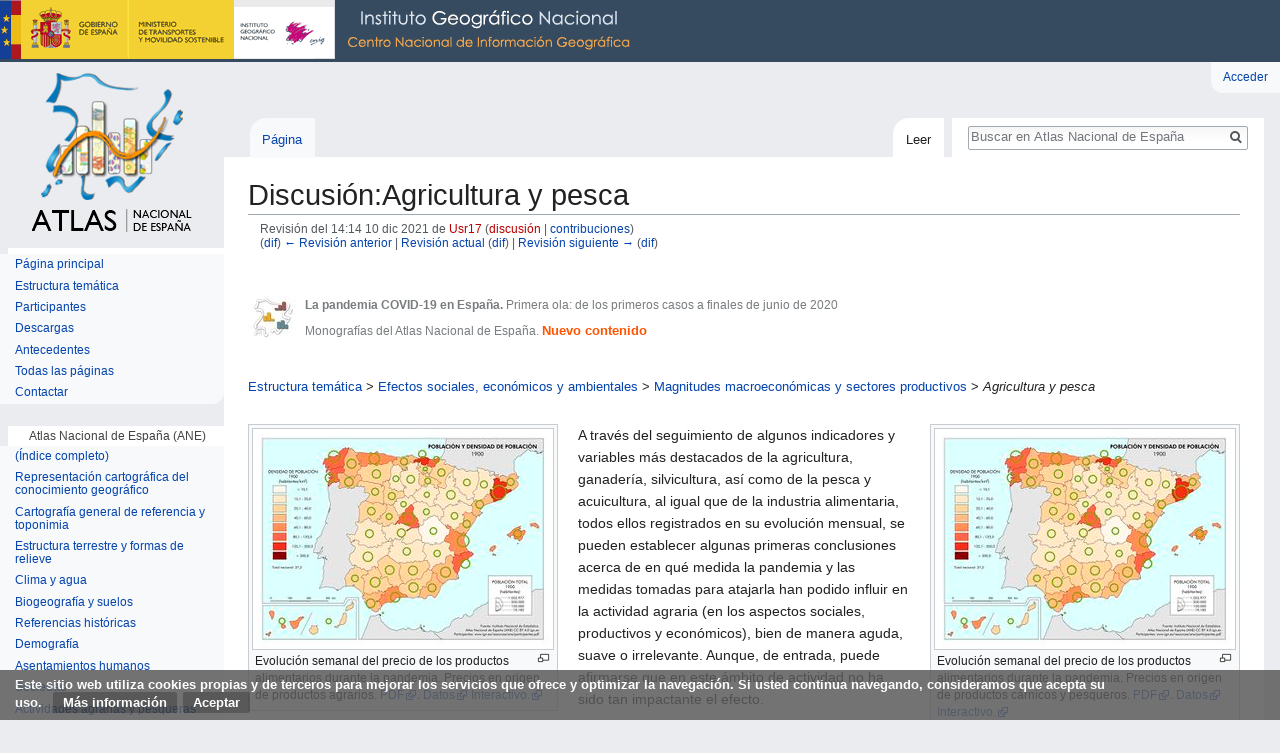

--- FILE ---
content_type: text/html; charset=UTF-8
request_url: https://atlasnacional.ign.es/index.php?title=Discusi%C3%B3n:Agricultura_y_pesca&oldid=33628
body_size: 14068
content:
<!DOCTYPE html>
<html class="client-nojs" lang="es" dir="ltr">
<head>
<meta charset="UTF-8"/>
<title>Discusión:Agricultura y pesca - Atlas Nacional de España</title>
<script>document.documentElement.className = document.documentElement.className.replace( /(^|\s)client-nojs(\s|$)/, "$1client-js$2" );</script>
<script>(window.RLQ=window.RLQ||[]).push(function(){mw.config.set({"wgCanonicalNamespace":"Talk","wgCanonicalSpecialPageName":false,"wgNamespaceNumber":1,"wgPageName":"Discusión:Agricultura_y_pesca","wgTitle":"Agricultura y pesca","wgCurRevisionId":39133,"wgRevisionId":33628,"wgArticleId":7404,"wgIsArticle":true,"wgIsRedirect":false,"wgAction":"view","wgUserName":null,"wgUserGroups":["*"],"wgCategories":["Efectos sociales, económicos y ambientales"],"wgBreakFrames":false,"wgPageContentLanguage":"es","wgPageContentModel":"wikitext","wgSeparatorTransformTable":[",\t."," \t,"],"wgDigitTransformTable":["",""],"wgDefaultDateFormat":"dmy","wgMonthNames":["","enero","febrero","marzo","abril","mayo","junio","julio","agosto","septiembre","octubre","noviembre","diciembre"],"wgMonthNamesShort":["","ene","feb","mar","abr","may","jun","jul","ago","sep","oct","nov","dic"],"wgRelevantPageName":"Discusión:Agricultura_y_pesca","wgRelevantArticleId":7404,"wgRequestId":"0ac231a3a9b3e9d90ef5f9f2","wgIsProbablyEditable":false,"wgRelevantPageIsProbablyEditable":false,"wgRestrictionEdit":[],"wgRestrictionMove":[],"wgMediaViewerOnClick":true,"wgMediaViewerEnabledByDefault":true,"wgBetaFeaturesFeatures":[],"wgVisualEditor":{"pageLanguageCode":"es","pageLanguageDir":"ltr","pageVariantFallbacks":"es","usePageImages":false,"usePageDescriptions":false},"wgPreferredVariant":"es","wgMFExpandAllSectionsUserOption":true,"wgMFEnableFontChanger":true,"wgMFDisplayWikibaseDescriptions":{"search":false,"nearby":false,"watchlist":false,"tagline":false},"wgWikiEditorEnabledModules":[],"srfFilteredConfig":null,"wgVisualEditorToolbarScrollOffset":0,"wgVisualEditorUnsupportedEditParams":["undo","undoafter","veswitched"],"wgEditSubmitButtonLabelPublish":false,"wgCodeMirrorEnabled":true});mw.loader.state({"site.styles":"ready","noscript":"ready","user.styles":"ready","user":"ready","user.options":"loading","user.tokens":"loading","ext.visualEditor.desktopArticleTarget.noscript":"ready","themeloader.skins.vector.deepsea":"ready","ext.CookieWarning.styles":"ready","ext.srf.styles":"ready","ext.smw.style":"ready","ext.smw.tooltip.styles":"ready","mediawiki.legacy.shared":"ready","mediawiki.legacy.commonPrint":"ready","mediawiki.sectionAnchor":"ready","mediawiki.skinning.interface":"ready","skins.vector.styles":"ready"});mw.loader.implement("user.options@00wq302",function($,jQuery,require,module){/*@nomin*/mw.user.options.set({"variant":"es"});
});mw.loader.implement("user.tokens@1wjd3am",function($,jQuery,require,module){/*@nomin*/mw.user.tokens.set({"editToken":"+\\","patrolToken":"+\\","watchToken":"+\\","csrfToken":"+\\"});
});mw.loader.load(["site","mediawiki.page.startup","mediawiki.user","mediawiki.hidpi","mediawiki.page.ready","mediawiki.searchSuggest","mmv.head","mmv.bootstrap.autostart","ext.visualEditor.desktopArticleTarget.init","ext.visualEditor.targetLoader","ext.CookieWarning","skins.vector.js"]);});</script>
<link rel="stylesheet" href="/load.php?debug=false&amp;lang=es&amp;modules=ext.CookieWarning.styles%7Cext.visualEditor.desktopArticleTarget.noscript%7Cmediawiki.legacy.commonPrint%2Cshared%7Cmediawiki.sectionAnchor%7Cmediawiki.skinning.interface%7Cskins.vector.styles%7Cthemeloader.skins.vector.deepsea&amp;only=styles&amp;skin=vector"/>
<link rel="stylesheet" href="/load.php?debug=false&amp;lang=es&amp;modules=ext.smw.style%7Cext.smw.tooltip.styles&amp;only=styles&amp;skin=vector"/>
<link rel="stylesheet" href="/load.php?debug=false&amp;lang=es&amp;modules=ext.srf.styles&amp;only=styles&amp;skin=vector"/>
<script async="" src="/load.php?debug=false&amp;lang=es&amp;modules=startup&amp;only=scripts&amp;skin=vector"></script>
<meta name="ResourceLoaderDynamicStyles" content=""/>
<link rel="stylesheet" href="/load.php?debug=false&amp;lang=es&amp;modules=site.styles&amp;only=styles&amp;skin=vector"/>
<meta name="generator" content="MediaWiki 1.31.0"/>
<meta name="robots" content="noindex,nofollow"/>
<meta name="geo.region" content="ES-M"/>
<meta name="geo.placename" content="Madrid"/>
<meta name="geo.position" content="40.404460;-3.710000"/>
<meta name="ICBM" content="40.404460, -3.710000"/>
<meta name="google-site-verification" content="ISK5_ZcnAXEJIbCj7RnAFYGbEPPyiwlFq58BfGEEg28"/>
<link rel="alternate" type="application/rdf+xml" title="Discusión:Agricultura y pesca" href="/index.php?title=Especial:ExportRDF/Discusi%C3%B3n:Agricultura_y_pesca&amp;xmlmime=rdf"/>
<link rel="shortcut icon" href="/resources/assets/favicon.ico"/>
<link rel="search" type="application/opensearchdescription+xml" href="/opensearch_desc.php" title="Atlas Nacional de España (es)"/>
<link rel="EditURI" type="application/rsd+xml" href="http://atlasnacional.ign.es/api.php?action=rsd"/>

<script async src="https://www.googletagmanager.com/gtag/js?id=G-2FPVLGJNZH"></script>
<script>
  window.dataLayer = window.dataLayer || [];
  function gtag(){dataLayer.push(arguments);}
  gtag("js", new Date());
  gtag("config", "G-2FPVLGJNZH");
</script>

<!--[if lt IE 9]><script src="/load.php?debug=false&amp;lang=es&amp;modules=html5shiv&amp;only=scripts&amp;skin=vector&amp;sync=1"></script><![endif]-->
</head>
<body class="mediawiki ltr sitedir-ltr mw-hide-empty-elt ns-1 ns-talk page-Discusión_Agricultura_y_pesca rootpage-Discusión_Agricultura_y_pesca skin-vector action-view theme-deepsea"><div class="mw-cookiewarning-container"><div class="mw-cookiewarning-text"><span>Este sitio web utiliza cookies propias y de terceros para mejorar los servicios que ofrece y optimizar la navegación. Si usted continua navegando, consideramos que acepta su uso.</span>&#160;<a href="http://www.ign.es/web/ign/portal/info-aviso-legal">Más información</a><form method="POST"><input name="disablecookiewarning" class="mw-cookiewarning-dismiss" type="submit" value="Aceptar"/></form></div></div>		<div id="mw-page-base" class="noprint"></div>
		<div id="mw-head-base" class="noprint"></div>
		<div id="content" class="mw-body" role="main">
			<a id="top"></a>
			<div class="mw-indicators mw-body-content">
</div>
<h1 id="firstHeading" class="firstHeading" lang="es">Discusión:Agricultura y pesca</h1>			<div id="bodyContent" class="mw-body-content">
				<div id="siteSub" class="noprint">De Atlas Nacional de España</div>				<div id="contentSub"><div class="mw-revision"><div id="mw-revision-info">Revisión del 14:14 10 dic 2021 de <a href="/index.php?title=Usuario:Usr17&amp;action=edit&amp;redlink=1" class="new mw-userlink" title="Usuario:Usr17 (la página no existe)"><bdi>Usr17</bdi></a> <span class="mw-usertoollinks">(<a href="/index.php?title=Usuario_discusi%C3%B3n:Usr17&amp;action=edit&amp;redlink=1" class="new mw-usertoollinks-talk" title="Usuario discusión:Usr17 (la página no existe)">discusión</a> | <a href="/wane/Especial:Contribuciones/Usr17" class="mw-usertoollinks-contribs" title="Especial:Contribuciones/Usr17">contribuciones</a>)</span></div><div id="mw-revision-nav">(<a href="/index.php?title=Discusi%C3%B3n:Agricultura_y_pesca&amp;diff=prev&amp;oldid=33628" title="Discusión:Agricultura y pesca">dif</a>) <a href="/index.php?title=Discusi%C3%B3n:Agricultura_y_pesca&amp;direction=prev&amp;oldid=33628" title="Discusión:Agricultura y pesca">← Revisión anterior</a> | <a href="/wane/Discusi%C3%B3n:Agricultura_y_pesca" title="Discusión:Agricultura y pesca">Revisión actual</a> (<a href="/index.php?title=Discusi%C3%B3n:Agricultura_y_pesca&amp;diff=cur&amp;oldid=33628" title="Discusión:Agricultura y pesca">dif</a>) | <a href="/index.php?title=Discusi%C3%B3n:Agricultura_y_pesca&amp;direction=next&amp;oldid=33628" title="Discusión:Agricultura y pesca">Revisión siguiente →</a> (<a href="/index.php?title=Discusi%C3%B3n:Agricultura_y_pesca&amp;diff=next&amp;oldid=33628" title="Discusión:Agricultura y pesca">dif</a>)</div></div></div>
								<div id="jump-to-nav" class="mw-jump">
					Saltar a:					<a href="#mw-head">navegación</a>, 					<a href="#p-search">buscar</a>
				</div>
				<div id="mw-content-text" lang="es" dir="ltr" class="mw-content-ltr"><div class="mw-parser-output"><p><br />
</p>
<div class="floatleft"><img alt="Logo Monografía.jpg" src="/images/thumb/f/f4/Logo_Monograf%C3%ADa.jpg/50px-Logo_Monograf%C3%ADa.jpg" width="50" height="43" srcset="/images/thumb/f/f4/Logo_Monograf%C3%ADa.jpg/75px-Logo_Monograf%C3%ADa.jpg 1.5x, /images/thumb/f/f4/Logo_Monograf%C3%ADa.jpg/100px-Logo_Monograf%C3%ADa.jpg 2x" data-file-width="658" data-file-height="568" /></div> <p style="font-size: 85%; color:#797D7F; text-align: left"><b>La pandemia COVID-19 en España.</b> Primera ola: de los primeros casos a finales de junio de 2020  </p><p style="font-size: 85%; color:#797D7F; text-align: left">Monografías del Atlas Nacional de España. <b style="font-size:110%; color:#ff5500"> Nuevo contenido </b></p>
<p><br />
</p>
<div style="font-size:90%">
<p><a href="/wane/Estructura_tem%C3%A1tica_(monograf%C3%ADa_COVID-19)" title="Estructura temática (monografía COVID-19)">Estructura temática</a> &gt; <a href="/wane/Efectos_sociales,_econ%C3%B3micos_y_ambientales" title="Efectos sociales, económicos y ambientales">Efectos sociales, económicos y ambientales</a> &gt; <a href="/wane/Magnitudes_macroecon%C3%B3micas_y_sectores_productivos" title="Magnitudes macroeconómicas y sectores productivos">Magnitudes macroeconómicas y sectores productivos</a> &gt; <i>Agricultura y pesca</i>
</p>
</div><table style="padding: 4px; width: 100%; vertical-align: top">


<tbody><tr><td></td></tr></tbody></table>
<div class="thumb tleft"><div class="thumbinner" style="width:302px;"><a href="/wane/Archivo:Espana_Poblacion-y-densidad-de-poblacion_1900_mapa_14663_spa.jpg" class="image"><img alt="" src="/images/thumb/b/bc/Espana_Poblacion-y-densidad-de-poblacion_1900_mapa_14663_spa.jpg/300px-Espana_Poblacion-y-densidad-de-poblacion_1900_mapa_14663_spa.jpg" width="300" height="220" class="thumbimage" srcset="/images/thumb/b/bc/Espana_Poblacion-y-densidad-de-poblacion_1900_mapa_14663_spa.jpg/450px-Espana_Poblacion-y-densidad-de-poblacion_1900_mapa_14663_spa.jpg 1.5x, /images/thumb/b/bc/Espana_Poblacion-y-densidad-de-poblacion_1900_mapa_14663_spa.jpg/600px-Espana_Poblacion-y-densidad-de-poblacion_1900_mapa_14663_spa.jpg 2x" data-file-width="933" data-file-height="685" /></a>  <div class="thumbcaption"><div class="magnify"><a href="/wane/Archivo:Espana_Poblacion-y-densidad-de-poblacion_1900_mapa_14663_spa.jpg" class="internal" title="Aumentar"></a></div>Evolución semanal del precio de los productos alimentarios durante la pandemia. Precios en origen de productos agrarios.  <a target="_blank" rel="nofollow noreferrer noopener" class="external text" href="http://centrodedescargas.cnig.es/CentroDescargas/busquedaRedirigida.do?ruta=PUBLICACION_CNIG_DATOS_VARIOS/aneTematico/Espana_Poblacion-y-densidad-de-poblacion_1900_mapa_14663_spa.pdf">PDF</a>. <a target="_blank" rel="nofollow noreferrer noopener" class="external text" href="http://centrodedescargas.cnig.es/CentroDescargas/busquedaRedirigida.do?ruta=PUBLICACION_CNIG_DATOS_VARIOS/aneTematico/Espana_Poblacion-y-densidad-de-poblacion_1900_mapa_14663_spa.zip">Datos</a> <a target="_blank" rel="nofollow noreferrer noopener" class="external text" href="https://interactivo-atlasnacional.ign.es/index.php#c=indicator&amp;i=r_3_t.r_3_t&amp;i2=c_43_t.c_43_t&amp;s=1900&amp;s2=1900&amp;t=A02&amp;t2=A02&amp;view=map9">Interactivo. </a></div></div></div>
<div class="thumb tright"><div class="thumbinner" style="width:302px;"><a href="/wane/Archivo:Espana_Poblacion-y-densidad-de-poblacion_1900_mapa_14663_spa.jpg" class="image"><img alt="" src="/images/thumb/b/bc/Espana_Poblacion-y-densidad-de-poblacion_1900_mapa_14663_spa.jpg/300px-Espana_Poblacion-y-densidad-de-poblacion_1900_mapa_14663_spa.jpg" width="300" height="220" class="thumbimage" srcset="/images/thumb/b/bc/Espana_Poblacion-y-densidad-de-poblacion_1900_mapa_14663_spa.jpg/450px-Espana_Poblacion-y-densidad-de-poblacion_1900_mapa_14663_spa.jpg 1.5x, /images/thumb/b/bc/Espana_Poblacion-y-densidad-de-poblacion_1900_mapa_14663_spa.jpg/600px-Espana_Poblacion-y-densidad-de-poblacion_1900_mapa_14663_spa.jpg 2x" data-file-width="933" data-file-height="685" /></a>  <div class="thumbcaption"><div class="magnify"><a href="/wane/Archivo:Espana_Poblacion-y-densidad-de-poblacion_1900_mapa_14663_spa.jpg" class="internal" title="Aumentar"></a></div>Evolución semanal del precio de los productos alimentarios durante la pandemia. Precios en origen de productos cárnicos y pesqueros.  <a target="_blank" rel="nofollow noreferrer noopener" class="external text" href="http://centrodedescargas.cnig.es/CentroDescargas/busquedaRedirigida.do?ruta=PUBLICACION_CNIG_DATOS_VARIOS/aneTematico/Espana_Poblacion-y-densidad-de-poblacion_1900_mapa_14663_spa.pdf">PDF</a>. <a target="_blank" rel="nofollow noreferrer noopener" class="external text" href="http://centrodedescargas.cnig.es/CentroDescargas/busquedaRedirigida.do?ruta=PUBLICACION_CNIG_DATOS_VARIOS/aneTematico/Espana_Poblacion-y-densidad-de-poblacion_1900_mapa_14663_spa.zip">Datos</a> <a target="_blank" rel="nofollow noreferrer noopener" class="external text" href="https://interactivo-atlasnacional.ign.es/index.php#c=indicator&amp;i=r_3_t.r_3_t&amp;i2=c_43_t.c_43_t&amp;s=1900&amp;s2=1900&amp;t=A02&amp;t2=A02&amp;view=map9">Interactivo. </a></div></div></div>
<div class="thumb tleft"><div class="thumbinner" style="width:302px;"><a href="/wane/Archivo:Espana_Poblacion-y-densidad-de-poblacion_1900_mapa_14663_spa.jpg" class="image"><img alt="" src="/images/thumb/b/bc/Espana_Poblacion-y-densidad-de-poblacion_1900_mapa_14663_spa.jpg/300px-Espana_Poblacion-y-densidad-de-poblacion_1900_mapa_14663_spa.jpg" width="300" height="220" class="thumbimage" srcset="/images/thumb/b/bc/Espana_Poblacion-y-densidad-de-poblacion_1900_mapa_14663_spa.jpg/450px-Espana_Poblacion-y-densidad-de-poblacion_1900_mapa_14663_spa.jpg 1.5x, /images/thumb/b/bc/Espana_Poblacion-y-densidad-de-poblacion_1900_mapa_14663_spa.jpg/600px-Espana_Poblacion-y-densidad-de-poblacion_1900_mapa_14663_spa.jpg 2x" data-file-width="933" data-file-height="685" /></a>  <div class="thumbcaption"><div class="magnify"><a href="/wane/Archivo:Espana_Poblacion-y-densidad-de-poblacion_1900_mapa_14663_spa.jpg" class="internal" title="Aumentar"></a></div>Evolución mensual de la producción de leche durante la pandemia.  <a target="_blank" rel="nofollow noreferrer noopener" class="external text" href="http://centrodedescargas.cnig.es/CentroDescargas/busquedaRedirigida.do?ruta=PUBLICACION_CNIG_DATOS_VARIOS/aneTematico/Espana_Poblacion-y-densidad-de-poblacion_1900_mapa_14663_spa.pdf">PDF</a>. <a target="_blank" rel="nofollow noreferrer noopener" class="external text" href="http://centrodedescargas.cnig.es/CentroDescargas/busquedaRedirigida.do?ruta=PUBLICACION_CNIG_DATOS_VARIOS/aneTematico/Espana_Poblacion-y-densidad-de-poblacion_1900_mapa_14663_spa.zip">Datos</a> <a target="_blank" rel="nofollow noreferrer noopener" class="external text" href="https://interactivo-atlasnacional.ign.es/index.php#c=indicator&amp;i=r_3_t.r_3_t&amp;i2=c_43_t.c_43_t&amp;s=1900&amp;s2=1900&amp;t=A02&amp;t2=A02&amp;view=map9">Interactivo. </a></div></div></div>
<div class="thumb tright"><div class="thumbinner" style="width:302px;"><a href="/wane/Archivo:Espana_Poblacion-y-densidad-de-poblacion_1900_mapa_14663_spa.jpg" class="image"><img alt="" src="/images/thumb/b/bc/Espana_Poblacion-y-densidad-de-poblacion_1900_mapa_14663_spa.jpg/300px-Espana_Poblacion-y-densidad-de-poblacion_1900_mapa_14663_spa.jpg" width="300" height="220" class="thumbimage" srcset="/images/thumb/b/bc/Espana_Poblacion-y-densidad-de-poblacion_1900_mapa_14663_spa.jpg/450px-Espana_Poblacion-y-densidad-de-poblacion_1900_mapa_14663_spa.jpg 1.5x, /images/thumb/b/bc/Espana_Poblacion-y-densidad-de-poblacion_1900_mapa_14663_spa.jpg/600px-Espana_Poblacion-y-densidad-de-poblacion_1900_mapa_14663_spa.jpg 2x" data-file-width="933" data-file-height="685" /></a>  <div class="thumbcaption"><div class="magnify"><a href="/wane/Archivo:Espana_Poblacion-y-densidad-de-poblacion_1900_mapa_14663_spa.jpg" class="internal" title="Aumentar"></a></div>Evolución mensual de la producción de carne durante la pandemia.  <a target="_blank" rel="nofollow noreferrer noopener" class="external text" href="http://centrodedescargas.cnig.es/CentroDescargas/busquedaRedirigida.do?ruta=PUBLICACION_CNIG_DATOS_VARIOS/aneTematico/Espana_Poblacion-y-densidad-de-poblacion_1900_mapa_14663_spa.pdf">PDF</a>. <a target="_blank" rel="nofollow noreferrer noopener" class="external text" href="http://centrodedescargas.cnig.es/CentroDescargas/busquedaRedirigida.do?ruta=PUBLICACION_CNIG_DATOS_VARIOS/aneTematico/Espana_Poblacion-y-densidad-de-poblacion_1900_mapa_14663_spa.zip">Datos</a> <a target="_blank" rel="nofollow noreferrer noopener" class="external text" href="https://interactivo-atlasnacional.ign.es/index.php#c=indicator&amp;i=r_3_t.r_3_t&amp;i2=c_43_t.c_43_t&amp;s=1900&amp;s2=1900&amp;t=A02&amp;t2=A02&amp;view=map9">Interactivo. </a></div></div></div><p>A través del seguimiento de algunos indicadores y variables más destacados de la agricultura, ganadería, silvicultura, así como de la pesca y acuicultura, al igual que de la industria alimentaria, todos ellos registrados en su evolución mensual, se pueden establecer algunas primeras conclusiones acerca de en qué medida la pandemia y las medidas tomadas para atajarla han podido influir en la actividad agraria (en los aspectos sociales, productivos y económicos), bien de manera aguda, suave o irrelevante. Aunque, de entrada, puede afirmarse que en este ámbito de actividad no ha sido tan impactante el efecto.
</p><p>Donde no parece haber influido es en el aspecto productivo. Las diferentes producciones agrarias no ofrecen síntomas de haberse resentido por ello. Así, por ejemplo, en la producción láctea, además de que los volúmenes de producción son superiores en el año 2020 que en el 2019 (especialmente en el primer cuatrimestre de ambos años), los ritmos de evolución son muy similares, sin alteraciones destacables. Idénticas conclusiones se desprenden de las curvas comparativas de la evolución de la producción de carne, siendo prácticamente las mismas en el caso de la carne aviar y en la de bovino, también en la de ovino, y algo más dispar, aunque poco, en la de porcino, donde el año 2020 incluso aumentó respecto a 2019.
</p><p>La respuesta es, sin embargo, especialmente significativa en el caso de la evolución mensual de los parados registrados como demandantes de empleo en el sector agrario. Si en 2019 la tendencia de la evolución fue descendente, en el año 2020, sin embargo, el volumen de parados demandantes de empleo en este sector eclosionó de forma notoria, sobre todo entre los meses que van de febrero a julio, produciéndose a partir de entonces un claro descenso. Por el contrario, el número de afiliados a la Seguridad Social en el sector agrario no ofrece variaciones de ritmo ni de volumen. La evolución en ambos años es muy similar, por lo que no parece que la pandemia impactase o influyese de forma clara y decidida en esta variable, y ello a pesar de que entre marzo y abril de 2020 (fase aguda de la pandemia) descendieran los afiliados hasta alcanzar prácticamente la misma cifra que un año antes. Pero ahí terminan las diferencias.
</p>
<ul style="margin-bottom:"> Idéntica situación parece detectarse en la evolución de los afiliados a la Seguridad Social dentro de la industria alimentaria. Si bien está claramente relacionada con la actividad del sector agrario, sin embargo, son diferentes, pues entre trabajar en dicho sector directamente o como empleado asalariado en el sector industrial relacionado con esas producciones, las circunstancias son distintas. En el año 2020 se notó inicialmente un descenso en el momento más duro de la pandemia, de febrero hasta abril, con una caída muy notoria del volumen de afiliados, a pesar de que en el primer trimestre de 2020 la cifra de afiliados era superior a la registrada en el mismo periodo del año anterior. Pero, pasados esos tres primeros meses de 2020, el dato rebotó y repuntó, aumentando de forma constante, aunque con un número inferior en todo ese tiempo a lo ocurrido un año antes. El reverso de esa situación, lógicamente, se vive en la evolución de los afiliados en ERTE, tanto en el sector agrario como en la industria alimentaria, pues el descenso en las cifras en ambos se produce al tiempo que en las mismas fechas repunta el volumen de afiliados a la Seguridad Social.</ul><p><br /><br />
</p><div><ul style="text-align: center; float:center"> 
<li style="display: inline-block; vertical-align:top">
<div class="thumb tleft"><div class="thumbinner" style="width:302px;"><a href="/wane/Archivo:Espana_Poblacion-y-densidad-de-poblacion_1900_mapa_14663_spa.jpg" class="image"><img alt="" src="/images/thumb/b/bc/Espana_Poblacion-y-densidad-de-poblacion_1900_mapa_14663_spa.jpg/300px-Espana_Poblacion-y-densidad-de-poblacion_1900_mapa_14663_spa.jpg" width="300" height="220" class="thumbimage" srcset="/images/thumb/b/bc/Espana_Poblacion-y-densidad-de-poblacion_1900_mapa_14663_spa.jpg/450px-Espana_Poblacion-y-densidad-de-poblacion_1900_mapa_14663_spa.jpg 1.5x, /images/thumb/b/bc/Espana_Poblacion-y-densidad-de-poblacion_1900_mapa_14663_spa.jpg/600px-Espana_Poblacion-y-densidad-de-poblacion_1900_mapa_14663_spa.jpg 2x" data-file-width="933" data-file-height="685" /></a>  <div class="thumbcaption"><div class="magnify"><a href="/wane/Archivo:Espana_Poblacion-y-densidad-de-poblacion_1900_mapa_14663_spa.jpg" class="internal" title="Aumentar"></a></div>Evolución mensual de los afiliados a la Seguridad Social en agricultura, ganadería y silvicultura durante la pandemia. <a target="_blank" rel="nofollow noreferrer noopener" class="external text" href="http://centrodedescargas.cnig.es/CentroDescargas/busquedaRedirigida.do?ruta=PUBLICACION_CNIG_DATOS_VARIOS/aneTematico/Espana_Poblacion-y-densidad-de-poblacion_1900_mapa_14663_spa.pdf">PDF</a>. <a target="_blank" rel="nofollow noreferrer noopener" class="external text" href="http://centrodedescargas.cnig.es/CentroDescargas/busquedaRedirigida.do?ruta=PUBLICACION_CNIG_DATOS_VARIOS/aneTematico/Espana_Poblacion-y-densidad-de-poblacion_1900_mapa_14663_spa.zip">Datos</a> <a target="_blank" rel="nofollow noreferrer noopener" class="external text" href="https://interactivo-atlasnacional.ign.es/index.php#c=indicator&amp;i=r_3_t.r_3_t&amp;i2=c_43_t.c_43_t&amp;s=1900&amp;s2=1900&amp;t=A02&amp;t2=A02&amp;view=map9">Interactivo. </a></div></div></div>
</li>
<li style="display: inline-block; vertical-align:top">
<div class="thumb tleft"><div class="thumbinner" style="width:302px;"><a href="/wane/Archivo:Espana_Poblacion-y-densidad-de-poblacion_1900_mapa_14663_spa.jpg" class="image"><img alt="" src="/images/thumb/b/bc/Espana_Poblacion-y-densidad-de-poblacion_1900_mapa_14663_spa.jpg/300px-Espana_Poblacion-y-densidad-de-poblacion_1900_mapa_14663_spa.jpg" width="300" height="220" class="thumbimage" srcset="/images/thumb/b/bc/Espana_Poblacion-y-densidad-de-poblacion_1900_mapa_14663_spa.jpg/450px-Espana_Poblacion-y-densidad-de-poblacion_1900_mapa_14663_spa.jpg 1.5x, /images/thumb/b/bc/Espana_Poblacion-y-densidad-de-poblacion_1900_mapa_14663_spa.jpg/600px-Espana_Poblacion-y-densidad-de-poblacion_1900_mapa_14663_spa.jpg 2x" data-file-width="933" data-file-height="685" /></a>  <div class="thumbcaption"><div class="magnify"><a href="/wane/Archivo:Espana_Poblacion-y-densidad-de-poblacion_1900_mapa_14663_spa.jpg" class="internal" title="Aumentar"></a></div>Evolución mensual de los parados registrados como demandantes de empleo en el sector agrario durante la pandemia. <a target="_blank" rel="nofollow noreferrer noopener" class="external text" href="http://centrodedescargas.cnig.es/CentroDescargas/busquedaRedirigida.do?ruta=PUBLICACION_CNIG_DATOS_VARIOS/aneTematico/Espana_Poblacion-y-densidad-de-poblacion_1900_mapa_14663_spa.pdf">PDF</a>. <a target="_blank" rel="nofollow noreferrer noopener" class="external text" href="http://centrodedescargas.cnig.es/CentroDescargas/busquedaRedirigida.do?ruta=PUBLICACION_CNIG_DATOS_VARIOS/aneTematico/Espana_Poblacion-y-densidad-de-poblacion_1900_mapa_14663_spa.zip">Datos</a> <a target="_blank" rel="nofollow noreferrer noopener" class="external text" href="https://interactivo-atlasnacional.ign.es/index.php#c=indicator&amp;i=r_3_t.r_3_t&amp;i2=c_43_t.c_43_t&amp;s=1900&amp;s2=1900&amp;t=A02&amp;t2=A02&amp;view=map9">Interactivo. </a></div></div></div>
</li>
<li style="display: inline-block; vertical-align:top">
<div class="thumb tleft"><div class="thumbinner" style="width:302px;"><a href="/wane/Archivo:Espana_Poblacion-y-densidad-de-poblacion_1900_mapa_14663_spa.jpg" class="image"><img alt="" src="/images/thumb/b/bc/Espana_Poblacion-y-densidad-de-poblacion_1900_mapa_14663_spa.jpg/300px-Espana_Poblacion-y-densidad-de-poblacion_1900_mapa_14663_spa.jpg" width="300" height="220" class="thumbimage" srcset="/images/thumb/b/bc/Espana_Poblacion-y-densidad-de-poblacion_1900_mapa_14663_spa.jpg/450px-Espana_Poblacion-y-densidad-de-poblacion_1900_mapa_14663_spa.jpg 1.5x, /images/thumb/b/bc/Espana_Poblacion-y-densidad-de-poblacion_1900_mapa_14663_spa.jpg/600px-Espana_Poblacion-y-densidad-de-poblacion_1900_mapa_14663_spa.jpg 2x" data-file-width="933" data-file-height="685" /></a>  <div class="thumbcaption"><div class="magnify"><a href="/wane/Archivo:Espana_Poblacion-y-densidad-de-poblacion_1900_mapa_14663_spa.jpg" class="internal" title="Aumentar"></a></div>Evolución mensual de los afiliados a la Seguridad Social en la industria alimentaria durante la pandemia. <a target="_blank" rel="nofollow noreferrer noopener" class="external text" href="http://centrodedescargas.cnig.es/CentroDescargas/busquedaRedirigida.do?ruta=PUBLICACION_CNIG_DATOS_VARIOS/aneTematico/Espana_Poblacion-y-densidad-de-poblacion_1900_mapa_14663_spa.pdf">PDF</a>. <a target="_blank" rel="nofollow noreferrer noopener" class="external text" href="http://centrodedescargas.cnig.es/CentroDescargas/busquedaRedirigida.do?ruta=PUBLICACION_CNIG_DATOS_VARIOS/aneTematico/Espana_Poblacion-y-densidad-de-poblacion_1900_mapa_14663_spa.zip">Datos</a> <a target="_blank" rel="nofollow noreferrer noopener" class="external text" href="https://interactivo-atlasnacional.ign.es/index.php#c=indicator&amp;i=r_3_t.r_3_t&amp;i2=c_43_t.c_43_t&amp;s=1900&amp;s2=1900&amp;t=A02&amp;t2=A02&amp;view=map9">Interactivo. </a></div></div></div>
</li>
<li style="display: inline-block; vertical-align:top">
<div class="thumb tleft"><div class="thumbinner" style="width:302px;"><a href="/wane/Archivo:Espana_Poblacion-y-densidad-de-poblacion_1900_mapa_14663_spa.jpg" class="image"><img alt="" src="/images/thumb/b/bc/Espana_Poblacion-y-densidad-de-poblacion_1900_mapa_14663_spa.jpg/300px-Espana_Poblacion-y-densidad-de-poblacion_1900_mapa_14663_spa.jpg" width="300" height="220" class="thumbimage" srcset="/images/thumb/b/bc/Espana_Poblacion-y-densidad-de-poblacion_1900_mapa_14663_spa.jpg/450px-Espana_Poblacion-y-densidad-de-poblacion_1900_mapa_14663_spa.jpg 1.5x, /images/thumb/b/bc/Espana_Poblacion-y-densidad-de-poblacion_1900_mapa_14663_spa.jpg/600px-Espana_Poblacion-y-densidad-de-poblacion_1900_mapa_14663_spa.jpg 2x" data-file-width="933" data-file-height="685" /></a>  <div class="thumbcaption"><div class="magnify"><a href="/wane/Archivo:Espana_Poblacion-y-densidad-de-poblacion_1900_mapa_14663_spa.jpg" class="internal" title="Aumentar"></a></div>Mapa de Evolución mensual de los afiliados a la Seguridad Social en el sector agrario durante la pandemia. <a target="_blank" rel="nofollow noreferrer noopener" class="external text" href="http://centrodedescargas.cnig.es/CentroDescargas/busquedaRedirigida.do?ruta=PUBLICACION_CNIG_DATOS_VARIOS/aneTematico/Espana_Poblacion-y-densidad-de-poblacion_1900_mapa_14663_spa.pdf">PDF</a>. <a target="_blank" rel="nofollow noreferrer noopener" class="external text" href="http://centrodedescargas.cnig.es/CentroDescargas/busquedaRedirigida.do?ruta=PUBLICACION_CNIG_DATOS_VARIOS/aneTematico/Espana_Poblacion-y-densidad-de-poblacion_1900_mapa_14663_spa.zip">Datos</a> <a target="_blank" rel="nofollow noreferrer noopener" class="external text" href="https://interactivo-atlasnacional.ign.es/index.php#c=indicator&amp;i=r_3_t.r_3_t&amp;i2=c_43_t.c_43_t&amp;s=1900&amp;s2=1900&amp;t=A02&amp;t2=A02&amp;view=map9">Interactivo. </a></div></div></div>
</li>
<li style="display: inline-block; vertical-align:top">
<div class="thumb tleft"><div class="thumbinner" style="width:302px;"><a href="/wane/Archivo:Espana_Poblacion-y-densidad-de-poblacion_1900_mapa_14663_spa.jpg" class="image"><img alt="" src="/images/thumb/b/bc/Espana_Poblacion-y-densidad-de-poblacion_1900_mapa_14663_spa.jpg/300px-Espana_Poblacion-y-densidad-de-poblacion_1900_mapa_14663_spa.jpg" width="300" height="220" class="thumbimage" srcset="/images/thumb/b/bc/Espana_Poblacion-y-densidad-de-poblacion_1900_mapa_14663_spa.jpg/450px-Espana_Poblacion-y-densidad-de-poblacion_1900_mapa_14663_spa.jpg 1.5x, /images/thumb/b/bc/Espana_Poblacion-y-densidad-de-poblacion_1900_mapa_14663_spa.jpg/600px-Espana_Poblacion-y-densidad-de-poblacion_1900_mapa_14663_spa.jpg 2x" data-file-width="933" data-file-height="685" /></a>  <div class="thumbcaption"><div class="magnify"><a href="/wane/Archivo:Espana_Poblacion-y-densidad-de-poblacion_1900_mapa_14663_spa.jpg" class="internal" title="Aumentar"></a></div>Evolución mensual de los afiliados a la Seguridad Social en pesca y acuicultura durante la pandemia. <a target="_blank" rel="nofollow noreferrer noopener" class="external text" href="http://centrodedescargas.cnig.es/CentroDescargas/busquedaRedirigida.do?ruta=PUBLICACION_CNIG_DATOS_VARIOS/aneTematico/Espana_Poblacion-y-densidad-de-poblacion_1900_mapa_14663_spa.pdf">PDF</a>. <a target="_blank" rel="nofollow noreferrer noopener" class="external text" href="http://centrodedescargas.cnig.es/CentroDescargas/busquedaRedirigida.do?ruta=PUBLICACION_CNIG_DATOS_VARIOS/aneTematico/Espana_Poblacion-y-densidad-de-poblacion_1900_mapa_14663_spa.zip">Datos</a> <a target="_blank" rel="nofollow noreferrer noopener" class="external text" href="https://interactivo-atlasnacional.ign.es/index.php#c=indicator&amp;i=r_3_t.r_3_t&amp;i2=c_43_t.c_43_t&amp;s=1900&amp;s2=1900&amp;t=A02&amp;t2=A02&amp;view=map9">Interactivo. </a></div></div></div>
</li>
<li style="display: inline-block; vertical-align:top">
<div class="thumb tleft"><div class="thumbinner" style="width:302px;"><a href="/wane/Archivo:Espana_Poblacion-y-densidad-de-poblacion_1900_mapa_14663_spa.jpg" class="image"><img alt="" src="/images/thumb/b/bc/Espana_Poblacion-y-densidad-de-poblacion_1900_mapa_14663_spa.jpg/300px-Espana_Poblacion-y-densidad-de-poblacion_1900_mapa_14663_spa.jpg" width="300" height="220" class="thumbimage" srcset="/images/thumb/b/bc/Espana_Poblacion-y-densidad-de-poblacion_1900_mapa_14663_spa.jpg/450px-Espana_Poblacion-y-densidad-de-poblacion_1900_mapa_14663_spa.jpg 1.5x, /images/thumb/b/bc/Espana_Poblacion-y-densidad-de-poblacion_1900_mapa_14663_spa.jpg/600px-Espana_Poblacion-y-densidad-de-poblacion_1900_mapa_14663_spa.jpg 2x" data-file-width="933" data-file-height="685" /></a>  <div class="thumbcaption"><div class="magnify"><a href="/wane/Archivo:Espana_Poblacion-y-densidad-de-poblacion_1900_mapa_14663_spa.jpg" class="internal" title="Aumentar"></a></div>Evolución mensual de los afiliados en ERTE en el sector agrario durante la pandemia. <a target="_blank" rel="nofollow noreferrer noopener" class="external text" href="http://centrodedescargas.cnig.es/CentroDescargas/busquedaRedirigida.do?ruta=PUBLICACION_CNIG_DATOS_VARIOS/aneTematico/Espana_Poblacion-y-densidad-de-poblacion_1900_mapa_14663_spa.pdf">PDF</a>. <a target="_blank" rel="nofollow noreferrer noopener" class="external text" href="http://centrodedescargas.cnig.es/CentroDescargas/busquedaRedirigida.do?ruta=PUBLICACION_CNIG_DATOS_VARIOS/aneTematico/Espana_Poblacion-y-densidad-de-poblacion_1900_mapa_14663_spa.zip">Datos</a> <a target="_blank" rel="nofollow noreferrer noopener" class="external text" href="https://interactivo-atlasnacional.ign.es/index.php#c=indicator&amp;i=r_3_t.r_3_t&amp;i2=c_43_t.c_43_t&amp;s=1900&amp;s2=1900&amp;t=A02&amp;t2=A02&amp;view=map9">Interactivo. </a></div></div></div>
</li>
<li style="display: inline-block; vertical-align:top">
<div class="thumb tleft"><div class="thumbinner" style="width:302px;"><a href="/wane/Archivo:Espana_Poblacion-y-densidad-de-poblacion_1900_mapa_14663_spa.jpg" class="image"><img alt="" src="/images/thumb/b/bc/Espana_Poblacion-y-densidad-de-poblacion_1900_mapa_14663_spa.jpg/300px-Espana_Poblacion-y-densidad-de-poblacion_1900_mapa_14663_spa.jpg" width="300" height="220" class="thumbimage" srcset="/images/thumb/b/bc/Espana_Poblacion-y-densidad-de-poblacion_1900_mapa_14663_spa.jpg/450px-Espana_Poblacion-y-densidad-de-poblacion_1900_mapa_14663_spa.jpg 1.5x, /images/thumb/b/bc/Espana_Poblacion-y-densidad-de-poblacion_1900_mapa_14663_spa.jpg/600px-Espana_Poblacion-y-densidad-de-poblacion_1900_mapa_14663_spa.jpg 2x" data-file-width="933" data-file-height="685" /></a>  <div class="thumbcaption"><div class="magnify"><a href="/wane/Archivo:Espana_Poblacion-y-densidad-de-poblacion_1900_mapa_14663_spa.jpg" class="internal" title="Aumentar"></a></div>Evolución mensual de los afiliados en ERTE en la industria alimentaria durante pandemia. <a target="_blank" rel="nofollow noreferrer noopener" class="external text" href="http://centrodedescargas.cnig.es/CentroDescargas/busquedaRedirigida.do?ruta=PUBLICACION_CNIG_DATOS_VARIOS/aneTematico/Espana_Poblacion-y-densidad-de-poblacion_1900_mapa_14663_spa.pdf">PDF</a>. <a target="_blank" rel="nofollow noreferrer noopener" class="external text" href="http://centrodedescargas.cnig.es/CentroDescargas/busquedaRedirigida.do?ruta=PUBLICACION_CNIG_DATOS_VARIOS/aneTematico/Espana_Poblacion-y-densidad-de-poblacion_1900_mapa_14663_spa.zip">Datos</a> <a target="_blank" rel="nofollow noreferrer noopener" class="external text" href="https://interactivo-atlasnacional.ign.es/index.php#c=indicator&amp;i=r_3_t.r_3_t&amp;i2=c_43_t.c_43_t&amp;s=1900&amp;s2=1900&amp;t=A02&amp;t2=A02&amp;view=map9">Interactivo. </a></div></div></div>
</li>
<li style="display: inline-block; vertical-align:top">
<div class="thumb tleft"><div class="thumbinner" style="width:302px;"><a href="/wane/Archivo:Espana_Poblacion-y-densidad-de-poblacion_1900_mapa_14663_spa.jpg" class="image"><img alt="" src="/images/thumb/b/bc/Espana_Poblacion-y-densidad-de-poblacion_1900_mapa_14663_spa.jpg/300px-Espana_Poblacion-y-densidad-de-poblacion_1900_mapa_14663_spa.jpg" width="300" height="220" class="thumbimage" srcset="/images/thumb/b/bc/Espana_Poblacion-y-densidad-de-poblacion_1900_mapa_14663_spa.jpg/450px-Espana_Poblacion-y-densidad-de-poblacion_1900_mapa_14663_spa.jpg 1.5x, /images/thumb/b/bc/Espana_Poblacion-y-densidad-de-poblacion_1900_mapa_14663_spa.jpg/600px-Espana_Poblacion-y-densidad-de-poblacion_1900_mapa_14663_spa.jpg 2x" data-file-width="933" data-file-height="685" /></a>  <div class="thumbcaption"><div class="magnify"><a href="/wane/Archivo:Espana_Poblacion-y-densidad-de-poblacion_1900_mapa_14663_spa.jpg" class="internal" title="Aumentar"></a></div>Mapa de Evolución mensual de los parados registrados en el sector agrario durante la pandemia. <a target="_blank" rel="nofollow noreferrer noopener" class="external text" href="http://centrodedescargas.cnig.es/CentroDescargas/busquedaRedirigida.do?ruta=PUBLICACION_CNIG_DATOS_VARIOS/aneTematico/Espana_Poblacion-y-densidad-de-poblacion_1900_mapa_14663_spa.pdf">PDF</a>. <a target="_blank" rel="nofollow noreferrer noopener" class="external text" href="http://centrodedescargas.cnig.es/CentroDescargas/busquedaRedirigida.do?ruta=PUBLICACION_CNIG_DATOS_VARIOS/aneTematico/Espana_Poblacion-y-densidad-de-poblacion_1900_mapa_14663_spa.zip">Datos</a> <a target="_blank" rel="nofollow noreferrer noopener" class="external text" href="https://interactivo-atlasnacional.ign.es/index.php#c=indicator&amp;i=r_3_t.r_3_t&amp;i2=c_43_t.c_43_t&amp;s=1900&amp;s2=1900&amp;t=A02&amp;t2=A02&amp;view=map9">Interactivo. </a></div></div></div>
</li>
</ul></div>
<p><br />
</p><p><br />
</p>
<table cellspacing="0" cellpadding="0" style="margin-top: 0; margin-right: 0; margin-bottom: 1em; margin-left: 0; width: 100%">

<tbody><tr>
<td style="vertical-align: top; border-style: solid; border-width: 1px; border-color: #fad67d; background-color:#faf6ed">
<div style="border-bottom-style: solid; border-bottom-width: 1px; border-bottom-color: #fad67d; background-color: #faecc8; padding: 0.2em 0.5em; font-size: 140%; font-weight: bold">Caso asturiano</div>
<div style="padding-top: 0.4em; padding-right: 0.5em; padding-bottom: 0.3em; padding-left: 0.5em; font-size: 100%">
<p>El análisis de la situación generada por la COVID-19 a lo largo de los primeros meses de la pandemia en el sector pesquero asturiano, utilizando tres parámetros (volumen, valor y precio unitario de las capturas) y comparándolo con la evolución de estos desde el año 2015, arroja algunas anomalías a las que, en principio, cabría, a modo de hipótesis, buscar su posible explicación en la situación excepcional vivida, aunque finalmente todo parece indicar que tal relación debe ser descartada. Frente a la situación de normalidad observable al comienzo y al final del periodo analizado, el incremento de las capturas y del valor en febrero-marzo de 2020 hay que relacionarlo con una campaña excepcionalmente buena de la caballa.
</p><p>Sin embargo, el comportamiento que se observa en el mes de mayo (subida muy notable de las capturas y del valor con respecto a la media, pero caída muy relevante del precio unitario) invita a indagar su posible relación con la situación derivada de la COVID-19. No obstante, los resultados de la indagación descartan tal relación, ya que la anomalía obedece sencillamente a un cambio de las pautas de captura de la anchoa: vedada parcialmente entre 2015 y 2019, el fin de las limitaciones disparó las capturas y el valor y propició una caída del precio unitario, que de
7,2 €/Kg en 2015 pasó a 1,52 en 2020.
</p>
<div><ul style="text-align: center"> 
<li style="display: inline-block">
<div class="thumb tleft"><div class="thumbinner" style="width:302px;"><a href="/wane/Archivo:Espana_Poblacion-y-densidad-de-poblacion_1900_mapa_14663_spa.jpg" class="image"><img alt="" src="/images/thumb/b/bc/Espana_Poblacion-y-densidad-de-poblacion_1900_mapa_14663_spa.jpg/300px-Espana_Poblacion-y-densidad-de-poblacion_1900_mapa_14663_spa.jpg" width="300" height="220" class="thumbimage" srcset="/images/thumb/b/bc/Espana_Poblacion-y-densidad-de-poblacion_1900_mapa_14663_spa.jpg/450px-Espana_Poblacion-y-densidad-de-poblacion_1900_mapa_14663_spa.jpg 1.5x, /images/thumb/b/bc/Espana_Poblacion-y-densidad-de-poblacion_1900_mapa_14663_spa.jpg/600px-Espana_Poblacion-y-densidad-de-poblacion_1900_mapa_14663_spa.jpg 2x" data-file-width="933" data-file-height="685" /></a>  <div class="thumbcaption"><div class="magnify"><a href="/wane/Archivo:Espana_Poblacion-y-densidad-de-poblacion_1900_mapa_14663_spa.jpg" class="internal" title="Aumentar"></a></div>Evolución mensual de las capturas de pesca marítima en Asturias durante la pandemia. <a target="_blank" rel="nofollow noreferrer noopener" class="external text" href="http://centrodedescargas.cnig.es/CentroDescargas/busquedaRedirigida.do?ruta=PUBLICACION_CNIG_DATOS_VARIOS/aneTematico/Espana_Poblacion-y-densidad-de-poblacion_1900_mapa_14663_spa.pdf">PDF</a>. <a target="_blank" rel="nofollow noreferrer noopener" class="external text" href="http://centrodedescargas.cnig.es/CentroDescargas/busquedaRedirigida.do?ruta=PUBLICACION_CNIG_DATOS_VARIOS/aneTematico/Espana_Poblacion-y-densidad-de-poblacion_1900_mapa_14663_spa.zip">Datos</a> <a target="_blank" rel="nofollow noreferrer noopener" class="external text" href="https://interactivo-atlasnacional.ign.es/index.php#c=indicator&amp;i=r_3_t.r_3_t&amp;i2=c_43_t.c_43_t&amp;s=1900&amp;s2=1900&amp;t=A02&amp;t2=A02&amp;view=map9">Interactivo. </a></div></div></div>
</li>
<li style="display: inline-block">
<div class="thumb tleft"><div class="thumbinner" style="width:302px;"><a href="/wane/Archivo:Espana_Poblacion-y-densidad-de-poblacion_1900_mapa_14663_spa.jpg" class="image"><img alt="" src="/images/thumb/b/bc/Espana_Poblacion-y-densidad-de-poblacion_1900_mapa_14663_spa.jpg/300px-Espana_Poblacion-y-densidad-de-poblacion_1900_mapa_14663_spa.jpg" width="300" height="220" class="thumbimage" srcset="/images/thumb/b/bc/Espana_Poblacion-y-densidad-de-poblacion_1900_mapa_14663_spa.jpg/450px-Espana_Poblacion-y-densidad-de-poblacion_1900_mapa_14663_spa.jpg 1.5x, /images/thumb/b/bc/Espana_Poblacion-y-densidad-de-poblacion_1900_mapa_14663_spa.jpg/600px-Espana_Poblacion-y-densidad-de-poblacion_1900_mapa_14663_spa.jpg 2x" data-file-width="933" data-file-height="685" /></a>  <div class="thumbcaption"><div class="magnify"><a href="/wane/Archivo:Espana_Poblacion-y-densidad-de-poblacion_1900_mapa_14663_spa.jpg" class="internal" title="Aumentar"></a></div>Evolución mensual del valor de las capturas de pesca marítima en Asturias durante la pandemia. <a target="_blank" rel="nofollow noreferrer noopener" class="external text" href="http://centrodedescargas.cnig.es/CentroDescargas/busquedaRedirigida.do?ruta=PUBLICACION_CNIG_DATOS_VARIOS/aneTematico/Espana_Poblacion-y-densidad-de-poblacion_1900_mapa_14663_spa.pdf">PDF</a>. <a target="_blank" rel="nofollow noreferrer noopener" class="external text" href="http://centrodedescargas.cnig.es/CentroDescargas/busquedaRedirigida.do?ruta=PUBLICACION_CNIG_DATOS_VARIOS/aneTematico/Espana_Poblacion-y-densidad-de-poblacion_1900_mapa_14663_spa.zip">Datos</a> <a target="_blank" rel="nofollow noreferrer noopener" class="external text" href="https://interactivo-atlasnacional.ign.es/index.php#c=indicator&amp;i=r_3_t.r_3_t&amp;i2=c_43_t.c_43_t&amp;s=1900&amp;s2=1900&amp;t=A02&amp;t2=A02&amp;view=map9">Interactivo. </a></div></div></div>
</li>
<li style="display: inline-block">
<div class="thumb tleft"><div class="thumbinner" style="width:302px;"><a href="/wane/Archivo:Espana_Poblacion-y-densidad-de-poblacion_1900_mapa_14663_spa.jpg" class="image"><img alt="" src="/images/thumb/b/bc/Espana_Poblacion-y-densidad-de-poblacion_1900_mapa_14663_spa.jpg/300px-Espana_Poblacion-y-densidad-de-poblacion_1900_mapa_14663_spa.jpg" width="300" height="220" class="thumbimage" srcset="/images/thumb/b/bc/Espana_Poblacion-y-densidad-de-poblacion_1900_mapa_14663_spa.jpg/450px-Espana_Poblacion-y-densidad-de-poblacion_1900_mapa_14663_spa.jpg 1.5x, /images/thumb/b/bc/Espana_Poblacion-y-densidad-de-poblacion_1900_mapa_14663_spa.jpg/600px-Espana_Poblacion-y-densidad-de-poblacion_1900_mapa_14663_spa.jpg 2x" data-file-width="933" data-file-height="685" /></a>  <div class="thumbcaption"><div class="magnify"><a href="/wane/Archivo:Espana_Poblacion-y-densidad-de-poblacion_1900_mapa_14663_spa.jpg" class="internal" title="Aumentar"></a></div>Evolución mensual del precio unitario de las capturas de pesca marítima en Asturias durante la pandemia. <a target="_blank" rel="nofollow noreferrer noopener" class="external text" href="http://centrodedescargas.cnig.es/CentroDescargas/busquedaRedirigida.do?ruta=PUBLICACION_CNIG_DATOS_VARIOS/aneTematico/Espana_Poblacion-y-densidad-de-poblacion_1900_mapa_14663_spa.pdf">PDF</a>. <a target="_blank" rel="nofollow noreferrer noopener" class="external text" href="http://centrodedescargas.cnig.es/CentroDescargas/busquedaRedirigida.do?ruta=PUBLICACION_CNIG_DATOS_VARIOS/aneTematico/Espana_Poblacion-y-densidad-de-poblacion_1900_mapa_14663_spa.zip">Datos</a> <a target="_blank" rel="nofollow noreferrer noopener" class="external text" href="https://interactivo-atlasnacional.ign.es/index.php#c=indicator&amp;i=r_3_t.r_3_t&amp;i2=c_43_t.c_43_t&amp;s=1900&amp;s2=1900&amp;t=A02&amp;t2=A02&amp;view=map9">Interactivo. </a></div></div></div>
</li></ul></div>
</div>
</td></tr></tbody></table>
<p><br />
</p>
<div class="floatleft"><img alt="AUTORES.jpg" src="/images/thumb/c/cb/AUTORES.jpg/25px-AUTORES.jpg" width="25" height="25" srcset="/images/thumb/c/cb/AUTORES.jpg/38px-AUTORES.jpg 1.5x, /images/thumb/c/cb/AUTORES.jpg/50px-AUTORES.jpg 2x" data-file-width="417" data-file-height="417" /></div> <div style="font-size: 80%; text-align:left">Texto: <i>Felipe Fernández García, José Manuel Llorente Pinto y Juan Ignacio Plaza Gutiérrez</i>. Véase la lista de <a target="_blank" rel="nofollow noreferrer noopener" class="external text" href="http://www.ign.es/resources/ane/participantes.pdf">participantes</a> </div>
<p><br />
</p>
<div style="font-size: 90%; text-align:right">
<p><a href="#TOP">↑ Arriba</a>
</p>
</div>
<p><br />
</p>
<div style="display: flex; align-items: center; justify-content: left;"><div class="floatleft"><a href="http://www.ign.es/web/ign/portal/libros-digitales/libros-atlas-nacional-espana" target="_blank" rel="nofollow noreferrer noopener"><img alt="BAJADA-01.jpg" src="/images/thumb/6/61/BAJADA-01.jpg/30px-BAJADA-01.jpg" width="30" height="30" srcset="/images/thumb/6/61/BAJADA-01.jpg/45px-BAJADA-01.jpg 1.5x, /images/thumb/6/61/BAJADA-01.jpg/60px-BAJADA-01.jpg 2x" data-file-width="417" data-file-height="417" /></a></div> <p style="font-size: 80%">En la página <b><a target="_blank" rel="nofollow noreferrer noopener" class="external text" href="http://www.ign.es/web/ign/portal/libros-digitales/libros-atlas-nacional-espana">Libros Digitales del ANE</a></b> puedes descargar la obra completa <b>La pandemia COVID-19 en España. Primera ola: de los primeros casos a finales de junio de 2020</b>.</p></div>
<div id="navegacion"><p style="float: left;">← <a href="/wane/Magnitudes_macroecon%C3%B3micas" title="Magnitudes macroeconómicas">Magnitudes macroeconómicas</a></p><p style="float: right;"><a href="/wane/Miner%C3%ADa,_energ%C3%ADa,_industria_y_construcci%C3%B3n_(monograf%C3%ADa_COVID-19)" title="Minería, energía, industria y construcción (monografía COVID-19)">Minería, energía, industria y construcción</a> →</p><div style="clear: both;"></div></div>

<!-- 
NewPP limit report
Cached time: 20260201014137
Cache expiry: 86400
Dynamic content: false
[SMW] In‐text annotation parser time: 0.035 seconds
CPU time usage: 0.104 seconds
Real time usage: 0.259 seconds
Preprocessor visited node count: 84/1000000
Preprocessor generated node count: 376/1000000
Post‐expand include size: 6199/2097152 bytes
Template argument size: 4374/2097152 bytes
Highest expansion depth: 2/40
Expensive parser function count: 0/100
Unstrip recursion depth: 0/20
Unstrip post‐expand size: 0/5000000 bytes
-->
<!--
Transclusion expansion time report (%,ms,calls,template)
100.00%    9.467      1 -total
 17.20%    1.628      1 Plantilla:ANEObra
 13.40%    1.269      1 Plantilla:ANENavegacionSubcapitulo_(monografía_COVID-19)
 11.94%    1.130      1 Plantilla:ANENavegacionHermanos
 11.82%    1.119      1 Plantilla:ANEAutoria
 11.63%    1.101      1 Plantilla:ANETextoAsociado
  9.91%    0.938      1 Plantilla:ANESubirArriba
  9.85%    0.933      1 Plantilla:ANEPaginaDescargas_(monografía_COVID-19)
-->
</div></div>					<div class="printfooter">
						Obtenido de «<a dir="ltr" href="http://atlasnacional.ign.es/index.php?title=Discusión:Agricultura_y_pesca&amp;oldid=33628">http://atlasnacional.ign.es/index.php?title=Discusión:Agricultura_y_pesca&amp;oldid=33628</a>»					</div>
				<div id="catlinks" class="catlinks" data-mw="interface"><div id="mw-normal-catlinks" class="mw-normal-catlinks"><a href="/wane/Especial:Categor%C3%ADas" title="Especial:Categorías">Categoría</a>: <ul><li><a href="/index.php?title=Categor%C3%ADa:Efectos_sociales,_econ%C3%B3micos_y_ambientales&amp;action=edit&amp;redlink=1" class="new" title="Categoría:Efectos sociales, económicos y ambientales (la página no existe)">Efectos sociales, económicos y ambientales</a></li></ul></div></div>				<div class="visualClear"></div>
							</div>
		</div>
		<div id="mw-navigation">
			<h2>Menú de navegación</h2>
			<div id="mw-head">
									<div id="p-personal" role="navigation" class="" aria-labelledby="p-personal-label">
						<h3 id="p-personal-label">Herramientas personales</h3>
						<ul>
							<li id="pt-login"><a href="/index.php?title=Especial:Entrar&amp;returnto=Discusi%C3%B3n%3AAgricultura+y+pesca&amp;returntoquery=oldid%3D33628" title="Te recomendamos iniciar sesión, aunque no es obligatorio [o]" accesskey="o">Acceder</a></li>						</ul>
					</div>
									<div id="left-navigation">
										<div id="p-namespaces" role="navigation" class="vectorTabs" aria-labelledby="p-namespaces-label">
						<h3 id="p-namespaces-label">Espacios de nombres</h3>
						<ul>
							<li id="ca-nstab-main"><span><a href="/wane/Agricultura_y_pesca" title="Ver la página de contenido [c]" accesskey="c">Página</a></span></li><li id="ca-talk" class="selected"><span><a href="/wane/Discusi%C3%B3n:Agricultura_y_pesca" rel="discussion" title="Discusión acerca de la página de contenido [t]" accesskey="t">Borrador</a></span></li>						</ul>
					</div>
										<div id="p-variants" role="navigation" class="vectorMenu emptyPortlet" aria-labelledby="p-variants-label">
												<input type="checkbox" class="vectorMenuCheckbox" aria-labelledby="p-variants-label" />
						<h3 id="p-variants-label">
							<span>Variantes</span>
						</h3>
						<div class="menu">
							<ul>
															</ul>
						</div>
					</div>
									</div>
				<div id="right-navigation">
										<div id="p-views" role="navigation" class="vectorTabs" aria-labelledby="p-views-label">
						<h3 id="p-views-label">Vistas</h3>
						<ul>
							<li id="ca-view" class="collapsible selected"><span><a href="/wane/Discusi%C3%B3n:Agricultura_y_pesca">Leer</a></span></li><li id="ca-viewsource" class="collapsible"><span><a href="/index.php?title=Discusi%C3%B3n:Agricultura_y_pesca&amp;action=edit&amp;oldid=33628" title="Esta página está protegida.&#10;Puedes ver su código fuente [e]" accesskey="e">Ver código</a></span></li><li id="ca-history" class="collapsible"><span><a href="/index.php?title=Discusi%C3%B3n:Agricultura_y_pesca&amp;action=history" title="Versiones anteriores de esta página [h]" accesskey="h">Ver historial</a></span></li>						</ul>
					</div>
										<div id="p-cactions" role="navigation" class="vectorMenu emptyPortlet" aria-labelledby="p-cactions-label">
						<input type="checkbox" class="vectorMenuCheckbox" aria-labelledby="p-cactions-label" />
						<h3 id="p-cactions-label"><span>Más</span></h3>
						<div class="menu">
							<ul>
															</ul>
						</div>
					</div>
										<div id="p-search" role="search">
						<h3>
							<label for="searchInput">Buscar</label>
						</h3>
						<form action="/index.php" id="searchform">
							<div id="simpleSearch">
								<input type="search" name="search" placeholder="Buscar en Atlas Nacional de España" title="Buscar en Atlas Nacional de España [f]" accesskey="f" id="searchInput"/><input type="hidden" value="Especial:Buscar" name="title"/><input type="submit" name="fulltext" value="Buscar" title="Buscar este texto en las páginas" id="mw-searchButton" class="searchButton mw-fallbackSearchButton"/><input type="submit" name="go" value="Ir" title="Ir a la página con este nombre exacto si existe" id="searchButton" class="searchButton"/>							</div>
						</form>
					</div>
									</div>
			</div>
			<div id="mw-panel">
				<div id="p-logo" role="banner"><a class="mw-wiki-logo" href="/wane/P%C3%A1gina_principal"  title="Visitar la página principal"></a></div>
						<div class="portal" role="navigation" id="p-" aria-labelledby="p--label">
			<h3 id="p--label"></h3>
			<div class="body">
								<ul>
					<li id="n-mainpage-description"><a href="/wane/P%C3%A1gina_principal" title="Visitar la página principal [z]" accesskey="z">Página principal</a></li><li id="n-Estructura-tem.C3.A1tica"><a href="/wane/Estructura_tem%C3%A1tica">Estructura temática</a></li><li id="n-Participantes"><a href="/wane/ANE:Participantes">Participantes</a></li><li id="n-Descargas"><a href="/wane/ANE:Descargas">Descargas</a></li><li id="n-Antecedentes"><a href="/wane/ANE:Antecedentes">Antecedentes</a></li><li id="n-Todas-las-p.C3.A1ginas"><a href="/wane/Especial:Todas">Todas las páginas</a></li><li id="n-Contactar"><a href="mailto:ane@mitma.es" rel="nofollow" target="_blank">Contactar</a></li>				</ul>
							</div>
		</div>
			<div class="portal" role="navigation" id="p-Atlas_Nacional_de_Espa.C3.B1a_.28ANE.29" aria-labelledby="p-Atlas_Nacional_de_Espa.C3.B1a_.28ANE.29-label">
			<h3 id="p-Atlas_Nacional_de_Espa.C3.B1a_.28ANE.29-label">Atlas Nacional de España (ANE)</h3>
			<div class="body">
								<ul>
					<li id="n-.28.C3.8Dndice-completo.29"><a href="/wane/Estructura_tem%C3%A1tica">(Índice completo)</a></li><li id="n-Representaci.C3.B3n-cartogr.C3.A1fica-del-conocimiento-geogr.C3.A1fico"><a href="/wane/Representaci%C3%B3n_cartogr%C3%A1fica_del_conocimiento_geogr%C3%A1fico">Representación cartográfica del conocimiento geográfico</a></li><li id="n-Cartograf.C3.ADa-general-de-referencia-y-toponimia"><a href="/wane/Cartograf%C3%ADa_general_de_referencia_y_toponimia">Cartografía general de referencia y toponimia</a></li><li id="n-Estructura-terrestre-y-formas-de-relieve"><a href="/wane/Estructura_terrestre_y_formas_de_relieve">Estructura terrestre y formas de relieve</a></li><li id="n-Clima-y-agua"><a href="/wane/Clima_y_agua">Clima y agua</a></li><li id="n-Biogeograf.C3.ADa-y-suelos"><a href="/wane/Biogeograf%C3%ADa_y_suelos">Biogeografía y suelos</a></li><li id="n-Referencias-hist.C3.B3ricas"><a href="/wane/Referencias_hist%C3%B3ricas">Referencias históricas</a></li><li id="n-Demograf.C3.ADa"><a href="/wane/Demograf%C3%ADa">Demografía</a></li><li id="n-Asentamientos-humanos"><a href="/wane/Asentamientos_humanos">Asentamientos humanos</a></li><li id="n-Sociedad"><a href="/wane/Sociedad">Sociedad</a></li><li id="n-Actividades-agrarias-y-pesqueras"><a href="/wane/Actividades_agrarias_y_pesqueras">Actividades agrarias y pesqueras</a></li><li id="n-Miner.C3.ADa.2C-energ.C3.ADa.2C-industria-y-construcci.C3.B3n"><a href="/wane/Miner%C3%ADa,_energ%C3%ADa,_industria_y_construcci%C3%B3n">Minería, energía, industria y construcción</a></li><li id="n-Turismo"><a href="/wane/Turismo">Turismo</a></li><li id="n-Comercio-y-servicios"><a href="/wane/Comercio_y_servicios">Comercio y servicios</a></li><li id="n-Educaci.C3.B3n.2C-ciencia.2C-cultura-y-deporte"><a href="/wane/Educaci%C3%B3n,_ciencia,_cultura_y_deporte">Educación, ciencia, cultura y deporte</a></li><li id="n-Sanidad.2C-protecci.C3.B3n-y-pol.C3.ADticas-sociales"><a href="/wane/Sanidad,_protecci%C3%B3n_y_pol%C3%ADticas_sociales">Sanidad, protección y políticas sociales</a></li><li id="n-Seguridad-y-justicia"><a href="/wane/Seguridad_y_justicia">Seguridad y justicia</a></li><li id="n-Transportes"><a href="/wane/Transportes">Transportes</a></li><li id="n-Comunicaciones"><a href="/wane/Comunicaciones">Comunicaciones</a></li><li id="n-Estructura-econ.C3.B3mica"><a href="/wane/Estructura_econ%C3%B3mica">Estructura económica</a></li><li id="n-Paisaje"><a href="/wane/Paisaje">Paisaje</a></li><li id="n-Medio-ambiente"><a href="/wane/Medio_ambiente">Medio ambiente</a></li><li id="n-Articulaci.C3.B3n-territorial"><a href="/wane/Articulaci%C3%B3n_territorial">Articulación territorial</a></li><li id="n-Espa.C3.B1a-en-el-contexto-geogr.C3.A1fico-mundial"><a href="/wane/Espa%C3%B1a_en_el_contexto_geogr%C3%A1fico_mundial">España en el contexto geográfico mundial</a></li><li id="n-Presencia-de-Espa.C3.B1a-en-el-mundo"><a href="/wane/Presencia_de_Espa%C3%B1a_en_el_mundo">Presencia de España en el mundo</a></li>				</ul>
							</div>
		</div>
			<div class="portal" role="navigation" id="p-Monograf.C3.ADa_La_pandemia_COVID-19_en_Espa.C3.B1a._Primera_ola" aria-labelledby="p-Monograf.C3.ADa_La_pandemia_COVID-19_en_Espa.C3.B1a._Primera_ola-label">
			<h3 id="p-Monograf.C3.ADa_La_pandemia_COVID-19_en_Espa.C3.B1a._Primera_ola-label">Monografía La pandemia COVID-19 en España. Primera ola</h3>
			<div class="body">
								<ul>
					<li id="n-.28.C3.8Dndice-completo.29"><a href="/wane/Estructura_tem%C3%A1tica_(monograf%C3%ADa_COVID-19)">(Índice completo)</a></li><li id="n-Contexto-global-de-la-pandemia-COVID-19"><a href="/wane/Contexto_global_de_la_pandemia_COVID-19">Contexto global de la pandemia COVID-19</a></li><li id="n-La-pandemia-COVID-19-en-Espa.C3.B1a"><a href="/wane/La_pandemia_COVID-19_en_Espa%C3%B1a">La pandemia COVID-19 en España</a></li><li id="n-Efectos-sociales.2C-econ.C3.B3micos-y-ambientales"><a href="/wane/Efectos_sociales,_econ%C3%B3micos_y_ambientales">Efectos sociales, económicos y ambientales</a></li>				</ul>
							</div>
		</div>
			<div class="portal" role="navigation" id="p-Relacionado" aria-labelledby="p-Relacionado-label">
			<h3 id="p-Relacionado-label">Relacionado</h3>
			<div class="body">
								<ul>
					<li id="n-P.C3.A1gina-principal-del-Atlas-Nacional-de-Espa.C3.B1a"><a href="http://www.ign.es/web/ane-area-ane" rel="nofollow" target="_blank">Página principal del Atlas Nacional de España</a></li><li id="n-Redes-sociales-IGN"><a href="http://www.ign.es/web/ign/portal/social-rss" rel="nofollow" target="_blank">Redes sociales IGN</a></li>				</ul>
							</div>
		</div>
			<div class="portal" role="navigation" id="p-Otras_herramientas" aria-labelledby="p-Otras_herramientas-label">
			<h3 id="p-Otras_herramientas-label">Otras herramientas</h3>
			<div class="body">
								<ul>
					<li id="n-Asistente-de-subidas"><a href="/wane/Especial:AsistenteCarga">Asistente de subidas</a></li><li id="n-Lista-de-archivos"><a href="/wane/Especial:ListaIm%C3%A1genes">Lista de archivos</a></li><li id="n-Plantillas"><a href="http://atlasnacional.ign.es/wane/Especial:Todas?from=&amp;to=&amp;namespace=10" rel="nofollow" target="_blank">Plantillas</a></li>				</ul>
							</div>
		</div>
			<div class="portal" role="navigation" id="p-tb" aria-labelledby="p-tb-label">
			<h3 id="p-tb-label">Herramientas</h3>
			<div class="body">
								<ul>
					<li id="t-whatlinkshere"><a href="/wane/Especial:LoQueEnlazaAqu%C3%AD/Discusi%C3%B3n:Agricultura_y_pesca" title="Lista de todas las páginas del wiki que enlazan aquí [j]" accesskey="j">Lo que enlaza aquí</a></li><li id="t-recentchangeslinked"><a href="/wane/Especial:CambiosEnEnlazadas/Discusi%C3%B3n:Agricultura_y_pesca" rel="nofollow" title="Cambios recientes en las páginas que enlazan con esta [k]" accesskey="k">Cambios relacionados</a></li><li id="t-specialpages"><a href="/wane/Especial:P%C3%A1ginasEspeciales" title="Lista de todas las páginas especiales [q]" accesskey="q">Páginas especiales</a></li><li id="t-print"><a href="/index.php?title=Discusi%C3%B3n:Agricultura_y_pesca&amp;oldid=33628&amp;printable=yes" rel="alternate" title="Versión imprimible de esta página [p]" accesskey="p">Versión para imprimir</a></li><li id="t-permalink"><a href="/index.php?title=Discusi%C3%B3n:Agricultura_y_pesca&amp;oldid=33628" title="Enlace permanente a esta versión de la página">Enlace permanente</a></li><li id="t-info"><a href="/index.php?title=Discusi%C3%B3n:Agricultura_y_pesca&amp;action=info" title="Más información sobre esta página">Información de la página</a></li>				</ul>
							</div>
		</div>
				</div>
		</div>
				<div id="footer" role="contentinfo">
						<ul id="footer-places">
								<li id="footer-places-privacy"><a href="/wane/ANE:Normativa_de_privacidad" title="ANE:Normativa de privacidad">&copy;Instituto Geográfico Nacional</a></li>
								<li id="footer-places-about"><a href="/wane/ANE:Acerca_de" title="ANE:Acerca de">Acerca de este sitio</a></li>
								<li id="footer-places-disclaimer"><a href="/wane/ANE:Descargo_general" title="ANE:Descargo general">Aviso legal</a></li>
								<li id="footer-places-accessibility"><a href="/wane/ANE:Accesibilidad" title="ANE:Accesibilidad">Accesibilidad</a></li>
								<li id="footer-places-nipo">NIPO: 798-21-041-0 ; DOI: 10.7419/162.03.2021</li>
								<li id="footer-places-doi"><a href="/wane/ANE:DOI" title="ANE:DOI">(DOI)</a></li>
								<li id="footer-places-mobileview"><a href="http://atlasnacional.ign.es/index.php?title=Discusi%C3%B3n:Agricultura_y_pesca&amp;oldid=33628&amp;mobileaction=toggle_view_mobile" class="noprint stopMobileRedirectToggle">Versión para móviles</a></li>
							</ul>
										<ul id="footer-icons" class="noprint">
										<li id="footer-poweredbyico">
						<a href="//www.mediawiki.org/" target="_blank"><img src="/resources/assets/poweredby_mediawiki_88x31.png" alt="Powered by MediaWiki" srcset="/resources/assets/poweredby_mediawiki_132x47.png 1.5x, /resources/assets/poweredby_mediawiki_176x62.png 2x" width="88" height="31"/></a><a href="https://www.semantic-mediawiki.org/wiki/Semantic_MediaWiki" target="_blank"><img src="[data-uri]" alt="Powered by Semantic MediaWiki" class="smw-footer" width="88" height="31"/></a>					</li>
									</ul>
						<div style="clear: both;"></div>
		</div>
		<script>(window.RLQ=window.RLQ||[]).push(function(){mw.config.set({"wgPageParseReport":{"smw":{"limitreport-intext-parsertime":0.035},"limitreport":{"cputime":"0.104","walltime":"0.259","ppvisitednodes":{"value":84,"limit":1000000},"ppgeneratednodes":{"value":376,"limit":1000000},"postexpandincludesize":{"value":6199,"limit":2097152},"templateargumentsize":{"value":4374,"limit":2097152},"expansiondepth":{"value":2,"limit":40},"expensivefunctioncount":{"value":0,"limit":100},"unstrip-depth":{"value":0,"limit":20},"unstrip-size":{"value":0,"limit":5000000},"timingprofile":["100.00%    9.467      1 -total"," 17.20%    1.628      1 Plantilla:ANEObra"," 13.40%    1.269      1 Plantilla:ANENavegacionSubcapitulo_(monografía_COVID-19)"," 11.94%    1.130      1 Plantilla:ANENavegacionHermanos"," 11.82%    1.119      1 Plantilla:ANEAutoria"," 11.63%    1.101      1 Plantilla:ANETextoAsociado","  9.91%    0.938      1 Plantilla:ANESubirArriba","  9.85%    0.933      1 Plantilla:ANEPaginaDescargas_(monografía_COVID-19)"]},"cachereport":{"timestamp":"20260201014137","ttl":86400,"transientcontent":false}}});});</script><script>(window.RLQ=window.RLQ||[]).push(function(){mw.config.set({"wgBackendResponseTime":1713});});</script>
	</body>
</html>
